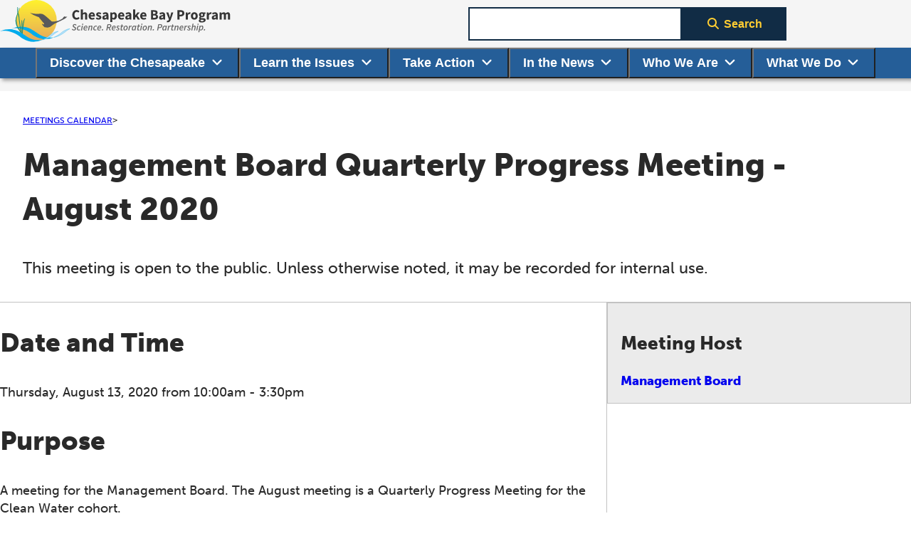

--- FILE ---
content_type: text/html; charset=UTF-8
request_url: https://www.chesapeakebay.net/what/event/management-board-quarterly-progress-meeting-august-2020
body_size: 7948
content:
<!DOCTYPE html>
<html lang="en-US" class="no-js fontawesome-i2svg-pending">
<head>
  <meta charset="UTF-8">
  <meta name="viewport" content="width=device-width, initial-scale=1">

  <title>Management Board Quarterly Progress Meeting - August 2020</title>

  <script type="module">
    document.documentElement.classList.remove('no-js');
    document.documentElement.classList.add('js');
  </script>
  <script type="text/javascript">
    window.csrfTokenName = "CRAFT_CSRF_TOKEN";
    window.csrfTokenValue = "So2PCesf3H36PKRa0gNIvaUf3YWIJxZ_Y6_7dm79DxWf3drws3K6QQf_uFu4WJQ3rnvXaeRMKdPWLLfyzWZEFzz7qgEBiH0m0puXnvQbwgY\u003D";
  </script>

        <script>document.write('<style>[x-cloak] { display: none !important; }</style>');</script>
  <link rel="icon" href="/favicon.ico"><!-- 32x32 -->
  <link rel="icon" href="/assets/images/favicon.svg" type="image/svg+xml">
  <link rel="apple-touch-icon" href="/assets/images/apple-touch-icon.png"><!-- 180x180 -->
  <link rel="manifest" href="/site.webmanifest">
  <meta name="theme-color" content="#2f7dbc">

  <!-- Third Party (Analytics, fonts, etc) -->
  <link rel="stylesheet" href="https://use.typekit.net/gbb0ama.css" />
  <script src="https://kit.fontawesome.com/75d863b280.js" crossorigin="anonymous"></script>
  <link href="https://customer.cludo.com/css/overlay/cludo-search-default.min.css" type="text/css" rel="stylesheet">
      <!-- Global site tag (gtag.js) - Google Analytics -->
    <script async src="https://www.googletagmanager.com/gtag/js?id=UA-27838582-1"></script>
    <script>
      window.dataLayer = window.dataLayer || [];
      function gtag(){dataLayer.push(arguments);}
      gtag('js', new Date());

      gtag('config', 'UA-27838582-1');
    </script>
    
                                                  <meta name="description" property="og:description" content="A meeting for the Management Board. The August meeting is a Quarterly Progress Meeting for the Clean Water cohort.
Webinar information available on the agenda.Note: When this meeting took place, it was part of the Biennial Strategy Review System&amp;#039;s Clean Water cohort. Cohorts are predefined sets of teams that represent a particular group of Chesapeake Bay Watershed Agreement outcomes. In 2023, the Strategy Review System&amp;#039;s cohorts changed. As a result, the outcomes that were discussed at this meeting are no longer grouped together. To learn more, visit ChesapeakeDecisions: a tool that promotes transparency and guides teams through the Strategy Review System process.">
  <meta property="og:title" content="Management Board Quarterly Progress Meeting - August 2020">
  <meta property="og:image" content="https://www.chesapeakebay.net/files/logo/chesapeake-bay-program/_670xAUTO_crop_center-center_none/cbplogocolor.png">
  <meta property="og:image:alt" content="Chesapeake Bay Program logo, Science. Restoration. Partnership.">
  <meta property="og:url" content="https://www.chesapeakebay.net/what/event/management-board-quarterly-progress-meeting-august-2020">
  <meta property="og:site_name" content="Chesapeake Bay Program">
  <meta property="og:edit_date" content="December 27, 2024">
  <meta name="twitter:title" content="Management Board Quarterly Progress Meeting - August 2020">
  <meta name="twitter:description" content="A meeting for the Management Board. The August meeting is a Quarterly Progress Meeting for the Clean Water cohort.
Webinar information available on the agenda.Note: When this meeting took place, it was part of the Biennial Strategy Review System&amp;#039;s Clean Water cohort. Cohorts are predefined sets of teams that represent a particular group of Chesapeake Bay Watershed Agreement outcomes. In 2023, the Strategy Review System&amp;#039;s cohorts changed. As a result, the outcomes that were discussed at this meeting are no longer grouped together. To learn more, visit ChesapeakeDecisions: a tool that promotes transparency and guides teams through the Strategy Review System process.">
  <meta name="twitter:image" content="https://www.chesapeakebay.net/files/logo/chesapeake-bay-program/_670xAUTO_crop_center-center_none/cbplogocolor.png">
  <meta name="twitter:image:alt" content="Chesapeake Bay Program logo, Science. Restoration. Partnership.">
  <meta name="twitter:site" content="@chesbayprogram">
  <meta name="twitter:card" content="summary">
    <meta name="cludo:published" content="2021-09-22T15:34:21-04:00">
  <meta name="cludo:last_modified" content="2024-12-27T16:42:16-05:00">
  <meta name="cludo:image" content="">
  <meta name="cludo:image:alt" content="">
    <link rel="canonical" href="https://www.chesapeakebay.net/what/event/management-board-quarterly-progress-meeting-august-2020" />
<link href="/assets/dev/print.NiLwIeu8.css?v=1768600176" rel="stylesheet" media="print">
<link href="https://www.chesapeakebay.net/cpresources/f748fabc/site.BkVvmX0l.css?v=1768600250" rel="stylesheet">
<style depends='["modules\\assets\\ModuleAsset"]'>:root{--panelPadding:1em}.panel{padding:var(--panelPadding);border:1px solid var(--neutral--dark);background-color:var(--panelBackgroundColor,var(--neutral--light))}.panel--success{--panelBackgroundColor:var(--success)}.panel--error{--panelBackgroundColor:var(--alertBg)}.panelNav{padding:var(--panelPadding);border:1px solid var(--neutral--dark);background-color:var(--panelBackgroundColor,var(--neutral--light))}.panelNav__heading{font-size:var(--step-2)}.panelNav__items{flex-direction:column;margin-block:0 -.5em;display:flex}.panelNav__items--inline{display:block}.panelNav__item{font-weight:var(--bold-weight);--color:var(--blue);background-image:none;padding-block:.5em;text-decoration:none;transition:color .2s ease-out}.panelNav__item:hover,.panelNav__item:focus{--color:var(--blue--dark);text-decoration:none}.panelNav__item+.panelNav__item{border-block-start:1px solid var(--neutral--dark)}.panelNav__item--active,.panelNav__item--active:hover,.panelNav__item--active:active{--color:var(--type)}.panelNav__items--inline{margin-block-start:.5em}.panelNav__items--inline .panelNav__item{padding-block:0}.panelNav__items--inline .panelNav__item+.panelNav__item{border-block-start:0}.panelNav__items--inline .panelNav__item:nth-last-child(n+2):after{content:"|";pointer-events:none;cursor:default;color:var(--type);margin-inline-start:.3em;text-decoration:none}.panelNav__items--inline .panelNav__item--active{vertical-align:bottom;align-items:center;display:inline-flex}
/*# sourceMappingURL=panel-nav.css.map */
</style></head>
<body class="ltr">
  <div class="siteContainer">
          <header class="siteHeader" id="js-siteHeader">
        <a href="#main" class="skipToContent button button--primary">Skip to content</a>
        <div class="siteHeader__container">
          <a href="https://www.chesapeakebay.net/" class="siteHeader__brand">
            <img src="https://www.chesapeakebay.net/assets/images/cbp-logo--horizontal-dark-text.svg" alt="Chesapeake Bay Program logo, Science. Restoration. Partnership" width="325" height="60" />
          </a>
          <label for="navToggler" class="u-srOnly siteHeader__navControl">Expand navigation menu.</label>
          <input class="siteHeader__navToggler siteHeader__navControl"
                 type="checkbox"
                 name="navToggler"
                 id="navToggler"
                 aria-controls="js-mainNav">
          <div class="siteHeader__navToggle hamburger siteHeader__navControl"><span class="hamburger__line hamburger__line--1"></span><span class="hamburger__line hamburger__line--2"></span><span class="hamburger__line hamburger__line--3"></span></div>

          <form action="/search/results"
                method="get"
                name="search"
                class="siteHeader__search searchForm adjInputButton"
                id="js-cludoSearchForm"
          >
            <label for="headerSearchQuery" class="u-srOnly">Search term</label>
            <input type="search"
                   id="headerSearchQuery"
                   class="searchForm__input adjInputButton__input input input--text"
                   name="query"
                   size="10"
                   required />
            <button type="submit" class="button button--primary searchForm__submit adjInputButton__button">
              <i class="prependedIcon fas fa-search fa-fw"></i>Search
            </button>
          </form>

                    <nav aria-label="Main navigation" id="js-mainNav" class="siteHeader__nav mainNav">
            <ul class="mainNav__items">
      <li class="mainNav__item"
        x-data="mainNavItem"
        x-on:keydown.escape.prevent.stop="close($refs.button)"
        x-on:focusin.window="! $refs.panel.contains($event.target) && close()"
        x-id="['dropdown-button']">
      <button
          class="mainNav__btn"
          :class="open && 'mainNav__btn--open'"
          type="button"
          x-ref="button"
          x-on:click="toggle()"
          :aria-expanded="open"
          :aria-controls="$id('dropdown-button')"
      >
        Discover the Chesapeake<span class="appendedIcon">&zwj;<i class="fa-solid fa-angle-down fa-fw mainNav__btnToggleIcon"></i></span>
      </button>
                  
                  <div
          x-ref="panel"
          x-show="open"
          x-cloak
          x-collapse
          x-on:click.outside="close($refs.button)"
          :id="$id('dropdown-button')"
          class="mainNav__panel
                 navPanel
                                  "
      >
        <ul class="navPanel__uncatLinks uncatLinks ">
                      <li class="uncatLinks__item">
              <a href="https://www.chesapeakebay.net/discover/watershed" class="uncatLinks__link">The Watershed</a>
            </li>
                      <li class="uncatLinks__item">
              <a href="https://www.chesapeakebay.net/discover/field-guide" class="uncatLinks__link">Field Guide</a>
            </li>
                      <li class="uncatLinks__item">
              <a href="https://www.chesapeakebay.net/discover/bay-facts" class="uncatLinks__link">Bay Facts</a>
            </li>
                      <li class="uncatLinks__item">
              <a href="https://www.chesapeakebay.net/discover/bay-101-videos" class="uncatLinks__link">Bay 101 Videos</a>
            </li>
                      <li class="uncatLinks__item">
              <a href="https://www.chesapeakebay.net/discover/faq" class="uncatLinks__link">FAQ</a>
            </li>
                      <li class="uncatLinks__item">
              <a href="https://www.chesapeakebay.net/discover/glossary" class="uncatLinks__link">Glossary</a>
            </li>
                  </ul>
                  <div class="navPanel__catLinksContainer">
                                  <div class="navPanel__catLinks catLinks">
              <h2 class="catLinks__heading">Ecosystem</h2>
              <ul class="catLinks__items ">
                                  <li class="catLinks__item">
                    <a href="https://www.chesapeakebay.net/discover/ecosystem/chemical-makeup" class="catLinks__link">Chemical Makeup</a>
                  </li>
                                  <li class="catLinks__item">
                    <a href="https://www.chesapeakebay.net/discover/ecosystem/dissolved-oxygen" class="catLinks__link">Dissolved Oxygen</a>
                  </li>
                                  <li class="catLinks__item">
                    <a href="https://www.chesapeakebay.net/discover/ecosystem/food-web" class="catLinks__link">Food Web</a>
                  </li>
                                  <li class="catLinks__item">
                    <a href="https://www.chesapeakebay.net/discover/ecosystem/physical-characteristics" class="catLinks__link">Physical Characteristics</a>
                  </li>
                                  <li class="catLinks__item">
                    <a href="https://www.chesapeakebay.net/discover/ecosystem/the-estuary" class="catLinks__link">Estuaries</a>
                  </li>
                                  <li class="catLinks__item">
                    <a href="https://www.chesapeakebay.net/discover/ecosystem/water-clarity" class="catLinks__link">Water Clarity</a>
                  </li>
                              </ul>
            </div>
                    </div>              </div>    </li>
      <li class="mainNav__item"
        x-data="mainNavItem"
        x-on:keydown.escape.prevent.stop="close($refs.button)"
        x-on:focusin.window="! $refs.panel.contains($event.target) && close()"
        x-id="['dropdown-button']">
      <button
          class="mainNav__btn"
          :class="open && 'mainNav__btn--open'"
          type="button"
          x-ref="button"
          x-on:click="toggle()"
          :aria-expanded="open"
          :aria-controls="$id('dropdown-button')"
      >
        Learn the Issues<span class="appendedIcon">&zwj;<i class="fa-solid fa-angle-down fa-fw mainNav__btnToggleIcon"></i></span>
      </button>
                  
                  <div
          x-ref="panel"
          x-show="open"
          x-cloak
          x-collapse
          x-on:click.outside="close($refs.button)"
          :id="$id('dropdown-button')"
          class="mainNav__panel
                 navPanel
                                  "
      >
        <ul class="navPanel__uncatLinks uncatLinks ">
                      <li class="uncatLinks__item">
              <a href="https://www.chesapeakebay.net/issues" class="uncatLinks__link">All Issues</a>
            </li>
                  </ul>
                  <div class="navPanel__catLinksContainer">
                                  <div class="navPanel__catLinks catLinks">
              <h2 class="catLinks__heading">Threats to the Bay</h2>
              <ul class="catLinks__items catLinks__items--multiCol">
                                  <li class="catLinks__item">
                    <a href="https://www.chesapeakebay.net/issues/threats-to-the-bay/agricultural-runoff" class="catLinks__link">Agricultural Runoff</a>
                  </li>
                                  <li class="catLinks__item">
                    <a href="https://www.chesapeakebay.net/issues/threats-to-the-bay/air-pollution" class="catLinks__link">Air Pollution</a>
                  </li>
                                  <li class="catLinks__item">
                    <a href="https://www.chesapeakebay.net/issues/threats-to-the-bay/chemical-contaminants" class="catLinks__link">Chemical Contaminants</a>
                  </li>
                                  <li class="catLinks__item">
                    <a href="https://www.chesapeakebay.net/issues/threats-to-the-bay/climate-change" class="catLinks__link">Climate Change</a>
                  </li>
                                  <li class="catLinks__item">
                    <a href="https://www.chesapeakebay.net/issues/threats-to-the-bay/conowingo-dam" class="catLinks__link">Conowingo Dam</a>
                  </li>
                                  <li class="catLinks__item">
                    <a href="https://www.chesapeakebay.net/issues/threats-to-the-bay/invasive-species" class="catLinks__link">Invasive Species</a>
                  </li>
                                  <li class="catLinks__item">
                    <a href="https://www.chesapeakebay.net/issues/threats-to-the-bay/nutrient-runoff" class="catLinks__link">Nutrient Runoff</a>
                  </li>
                                  <li class="catLinks__item">
                    <a href="https://www.chesapeakebay.net/issues/threats-to-the-bay/population-growth-development" class="catLinks__link">Population Growth</a>
                  </li>
                                  <li class="catLinks__item">
                    <a href="https://www.chesapeakebay.net/issues/threats-to-the-bay/sediment-runoff" class="catLinks__link">Sediment Runoff</a>
                  </li>
                                  <li class="catLinks__item">
                    <a href="https://www.chesapeakebay.net/issues/threats-to-the-bay/stormwater-runoff" class="catLinks__link">Stormwater Runoff</a>
                  </li>
                                  <li class="catLinks__item">
                    <a href="https://www.chesapeakebay.net/issues/threats-to-the-bay/wastewater" class="catLinks__link">Wastewater</a>
                  </li>
                              </ul>
            </div>
                                  <div class="navPanel__catLinks catLinks">
              <h2 class="catLinks__heading">What&#039;s at Risk?</h2>
              <ul class="catLinks__items catLinks__items--multiCol">
                                  <li class="catLinks__item">
                    <a href="https://www.chesapeakebay.net/issues/whats-at-risk/blue-crabs" class="catLinks__link">Blue Crabs</a>
                  </li>
                                  <li class="catLinks__item">
                    <a href="https://www.chesapeakebay.net/issues/whats-at-risk/forest-health" class="catLinks__link">Forest Health</a>
                  </li>
                                  <li class="catLinks__item">
                    <a href="https://www.chesapeakebay.net/issues/whats-at-risk/groundwater" class="catLinks__link">Groundwater</a>
                  </li>
                                  <li class="catLinks__item">
                    <a href="https://www.chesapeakebay.net/issues/whats-at-risk/oysters" class="catLinks__link">Oysters</a>
                  </li>
                                  <li class="catLinks__item">
                    <a href="https://www.chesapeakebay.net/issues/whats-at-risk/rivers-and-streams" class="catLinks__link">Rivers and Streams</a>
                  </li>
                                  <li class="catLinks__item">
                    <a href="https://www.chesapeakebay.net/issues/whats-at-risk/stream-buffers" class="catLinks__link">Stream Buffers</a>
                  </li>
                                  <li class="catLinks__item">
                    <a href="https://www.chesapeakebay.net/issues/whats-at-risk/underwater-grasses" class="catLinks__link">Underwater Grasses</a>
                  </li>
                                  <li class="catLinks__item">
                    <a href="https://www.chesapeakebay.net/issues/whats-at-risk/wetlands" class="catLinks__link">Wetlands</a>
                  </li>
                              </ul>
            </div>
                    </div>              </div>    </li>
      <li class="mainNav__item"
        x-data="mainNavItem"
        x-on:keydown.escape.prevent.stop="close($refs.button)"
        x-on:focusin.window="! $refs.panel.contains($event.target) && close()"
        x-id="['dropdown-button']">
      <button
          class="mainNav__btn"
          :class="open && 'mainNav__btn--open'"
          type="button"
          x-ref="button"
          x-on:click="toggle()"
          :aria-expanded="open"
          :aria-controls="$id('dropdown-button')"
      >
        Take Action<span class="appendedIcon">&zwj;<i class="fa-solid fa-angle-down fa-fw mainNav__btnToggleIcon"></i></span>
      </button>
                  
                  <div
          x-ref="panel"
          x-show="open"
          x-cloak
          x-collapse
          x-on:click.outside="close($refs.button)"
          :id="$id('dropdown-button')"
          class="mainNav__panel
                 navPanel
                 mainNav__panel--onlyUncatLinks                 "
      >
        <ul class="navPanel__uncatLinks uncatLinks ">
                      <li class="uncatLinks__item">
              <a href="https://www.chesapeakebay.net/action/protect-the-bay" class="uncatLinks__link">Help Protect the Bay</a>
            </li>
                      <li class="uncatLinks__item">
              <a href="https://www.chesapeakebay.net/action/join" class="uncatLinks__link">Find a Bay Organization</a>
            </li>
                      <li class="uncatLinks__item">
              <a href="https://www.chesapeakebay.net/action/chesapeake-bay-awareness-week" class="uncatLinks__link">Celebrate Chesapeake Bay Awareness Week</a>
            </li>
                  </ul>
              </div>    </li>
      <li class="mainNav__item"
        x-data="mainNavItem"
        x-on:keydown.escape.prevent.stop="close($refs.button)"
        x-on:focusin.window="! $refs.panel.contains($event.target) && close()"
        x-id="['dropdown-button']">
      <button
          class="mainNav__btn"
          :class="open && 'mainNav__btn--open'"
          type="button"
          x-ref="button"
          x-on:click="toggle()"
          :aria-expanded="open"
          :aria-controls="$id('dropdown-button')"
      >
        In the News<span class="appendedIcon">&zwj;<i class="fa-solid fa-angle-down fa-fw mainNav__btnToggleIcon"></i></span>
      </button>
                  
                                <div
          x-ref="panel"
          x-show="open"
          x-cloak
          x-collapse
          x-on:click.outside="close($refs.button)"
          :id="$id('dropdown-button')"
          class="mainNav__panel
                 navPanel
                                  "
      >
        <ul class="navPanel__uncatLinks uncatLinks ">
                      <li class="uncatLinks__item">
              <a href="https://www.chesapeakebay.net/news/presscenter" class="uncatLinks__link">Press Center</a>
            </li>
                      <li class="uncatLinks__item">
              <a href="https://www.chesapeakebay.net/news/blog" class="uncatLinks__link">Recent Stories</a>
            </li>
                      <li class="uncatLinks__item">
              <a href="https://www.chesapeakebay.net/news/videos" class="uncatLinks__link">Videos</a>
            </li>
                  </ul>
                  <div class="navPanel__catLinksContainer">
                                  <div class="navPanel__catLinks catLinks">
              <h2 class="catLinks__heading">Browse Our Stories</h2>
              <ul class="catLinks__items ">
                                  <li class="catLinks__item">
                    <a href="https://www.chesapeakebay.net/news/blog/category/chesapeake-stewardship" class="catLinks__link">Chesapeake Stewardship</a>
                  </li>
                                  <li class="catLinks__item">
                    <a href="https://www.chesapeakebay.net/news/blog/category/partnership-news" class="catLinks__link">Partnership News</a>
                  </li>
                                  <li class="catLinks__item">
                    <a href="https://www.chesapeakebay.net/news/blog/category/restoration-spotlight" class="catLinks__link">Restoration Spotlight</a>
                  </li>
                                  <li class="catLinks__item">
                    <a href="https://www.chesapeakebay.net/news/blog/category/travel-recreation-and-culture" class="catLinks__link">Travel, Recreation and Culture</a>
                  </li>
                                  <li class="catLinks__item">
                    <a href="https://www.chesapeakebay.net/news/blog/category/watershed-science" class="catLinks__link">Watershed Science</a>
                  </li>
                                  <li class="catLinks__item">
                    <a href="https://www.chesapeakebay.net/news/blog/category/wildlife" class="catLinks__link">Wildlife</a>
                  </li>
                              </ul>
            </div>
                    </div>              </div>    </li>
      <li class="mainNav__item"
        x-data="mainNavItem"
        x-on:keydown.escape.prevent.stop="close($refs.button)"
        x-on:focusin.window="! $refs.panel.contains($event.target) && close()"
        x-id="['dropdown-button']">
      <button
          class="mainNav__btn"
          :class="open && 'mainNav__btn--open'"
          type="button"
          x-ref="button"
          x-on:click="toggle()"
          :aria-expanded="open"
          :aria-controls="$id('dropdown-button')"
      >
        Who We Are<span class="appendedIcon">&zwj;<i class="fa-solid fa-angle-down fa-fw mainNav__btnToggleIcon"></i></span>
      </button>
                  
                  <div
          x-ref="panel"
          x-show="open"
          x-cloak
          x-collapse
          x-on:click.outside="close($refs.button)"
          :id="$id('dropdown-button')"
          class="mainNav__panel
                 navPanel
                                  "
      >
        <ul class="navPanel__uncatLinks uncatLinks ">
                      <li class="uncatLinks__item">
              <a href="https://www.chesapeakebay.net/who/staff" class="uncatLinks__link">Office Staff</a>
            </li>
                      <li class="uncatLinks__item">
              <a href="https://www.chesapeakebay.net/who/partners" class="uncatLinks__link">Our Partners</a>
            </li>
                      <li class="uncatLinks__item">
              <a href="https://www.chesapeakebay.net/who/people" class="uncatLinks__link">Partnership Directory</a>
            </li>
                      <li class="uncatLinks__item">
              <a href="https://www.chesapeakebay.net/who/how-we-are-organized" class="uncatLinks__link">How We’re Organized</a>
            </li>
                      <li class="uncatLinks__item">
              <a href="https://www.chesapeakebay.net/who/organizational-chart" class="uncatLinks__link">Organizational Chart</a>
            </li>
                      <li class="uncatLinks__item">
              <a href="https://www.chesapeakebay.net/who/bay-program-history" class="uncatLinks__link">Our History</a>
            </li>
                      <li class="uncatLinks__item">
              <a href="https://www.chesapeakebay.net/who/funding-and-financing" class="uncatLinks__link">Our Funding</a>
            </li>
                      <li class="uncatLinks__item">
              <a href="https://www.chesapeakebay.net/who/contact" class="uncatLinks__link">Contact Us</a>
            </li>
                  </ul>
                  <div class="navPanel__catLinksContainer">
                                  <div class="navPanel__catLinks catLinks">
              <h2 class="catLinks__heading">Work With Us</h2>
              <ul class="catLinks__items ">
                                  <li class="catLinks__item">
                    <a href="https://www.chesapeakebay.net/who/work-with-us/internships" class="catLinks__link">Internships</a>
                  </li>
                                  <li class="catLinks__item">
                    <a href="https://www.chesapeakebay.net/who/work-with-us/career-development" class="catLinks__link">Career Development</a>
                  </li>
                                  <li class="catLinks__item">
                    <a href="https://www.chesapeakebay.net/who/work-with-us/career-opportunities" class="catLinks__link">Career Opportunities</a>
                  </li>
                              </ul>
            </div>
                    </div>              </div>    </li>
      <li class="mainNav__item"
        x-data="mainNavItem"
        x-on:keydown.escape.prevent.stop="close($refs.button)"
        x-on:focusin.window="! $refs.panel.contains($event.target) && close()"
        x-id="['dropdown-button']">
      <button
          class="mainNav__btn"
          :class="open && 'mainNav__btn--open'"
          type="button"
          x-ref="button"
          x-on:click="toggle()"
          :aria-expanded="open"
          :aria-controls="$id('dropdown-button')"
      >
        What We Do<span class="appendedIcon">&zwj;<i class="fa-solid fa-angle-down fa-fw mainNav__btnToggleIcon"></i></span>
      </button>
                  
                  <div
          x-ref="panel"
          x-show="open"
          x-cloak
          x-collapse
          x-on:click.outside="close($refs.button)"
          :id="$id('dropdown-button')"
          class="mainNav__panel
                 navPanel
                                  "
      >
        <ul class="navPanel__uncatLinks uncatLinks ">
                      <li class="uncatLinks__item">
              <a href="https://www.chesapeakebay.net/what/calendar" class="uncatLinks__link">Meetings Calendar</a>
            </li>
                      <li class="uncatLinks__item">
              <a href="https://www.chesapeakebay.net/what/accomplishments" class="uncatLinks__link">Our Accomplishments</a>
            </li>
                      <li class="uncatLinks__item">
              <a href="https://www.chesapeakebay.net/what/grants" class="uncatLinks__link">Grants &amp; RFPs</a>
            </li>
                      <li class="uncatLinks__item">
              <a href="https://www.chesapeakebay.net/what/publications" class="uncatLinks__link">Publications</a>
            </li>
                      <li class="uncatLinks__item">
              <a href="https://www.chesapeakebay.net/what/data" class="uncatLinks__link">Monitoring and Modeling Data</a>
            </li>
                  </ul>
                  <div class="navPanel__catLinksContainer">
                                  <div class="navPanel__catLinks catLinks">
              <h2 class="catLinks__heading">What Guides Us</h2>
              <ul class="catLinks__items ">
                                  <li class="catLinks__item">
                    <a href="https://www.chesapeakebay.net/what/what-guides-us/watershed-agreement" class="catLinks__link">Chesapeake Bay Watershed Agreement</a>
                  </li>
                              </ul>
            </div>
                                  <div class="navPanel__catLinks catLinks">
              <h2 class="catLinks__heading">Programs &amp; Projects</h2>
              <ul class="catLinks__items ">
                                  <li class="catLinks__item">
                    <a href="https://www.chesapeakebay.net/what/programs/total-maximum-daily-load" class="catLinks__link">Bay TMDL</a>
                  </li>
                                  <li class="catLinks__item">
                    <a href="https://www.chesapeakebay.net/what/programs/monitoring" class="catLinks__link">Monitoring</a>
                  </li>
                                  <li class="catLinks__item">
                    <a href="https://www.chesapeakebay.net/what/programs/modeling" class="catLinks__link">Modeling</a>
                  </li>
                                  <li class="catLinks__item">
                    <a href="https://www.chesapeakebay.net/what/programs/bmp-verification" class="catLinks__link">BMP Verification</a>
                  </li>
                                  <li class="catLinks__item">
                    <a href="https://www.chesapeakebay.net/what/programs/quality-assurance" class="catLinks__link">Quality Assurance</a>
                  </li>
                                  <li class="catLinks__item">
                    <a href="https://www.chesapeakebay.net/what/programs/data-governance" class="catLinks__link">Data Governance</a>
                  </li>
                              </ul>
            </div>
                    </div>              </div>    </li>
  </ul>
          </nav>
        </div>
      </header>
    
    <main id="main" class="l-master prose">
        <article>
    <header class="l-master__header pageHeader">
      <div class="contentContainer">
                    
      <nav class="breadcrumbs" aria-label="breadcrumbs">
      <ol class="breadcrumbs__list">
        <li class="breadcrumbs__item"><a href="https://www.chesapeakebay.net/what/calendar" class="breadcrumbs__link">Meetings Calendar</a></li>
      </ol>
    </nav>
          <h1 class="pageHeader__title">Management Board Quarterly Progress Meeting - August 2020</h1>                <div class="blurb pageHeader__blurb">This meeting is open to the public. Unless otherwise noted, it may be recorded for internal use.</div>      </div>
    </header>
    <section class="l-master__main l-twoColumn"
             id=""
        
    >
                                            <div class="l-twoColumn__main" id="two-column-main">  <section>
    <h2>Date and Time</h2>
    <p>  Thursday, August 13, 2020

      from 10:00am -
          3:30pm
      </p>

          <h2>Purpose</h2>
      <p>A meeting for the Management Board. The August meeting is a Quarterly Progress Meeting for the Clean Water cohort.</p>
<p>Webinar information available on the agenda.</p><p><strong>Note:</strong> When this meeting took place, it was part of the Biennial Strategy Review System's Clean Water cohort. Cohorts are predefined sets of teams that represent a particular group of <em>Chesapeake Bay Watershed Agreement</em> outcomes. In 2023, the Strategy Review System's cohorts changed. As a result, the outcomes that were discussed at this meeting are no longer grouped together. To learn more, visit <a href="https://www.chesapeakebay.net/what/what-guides-us/decisions">ChesapeakeDecisions</a>: a tool that promotes transparency and guides teams through the Strategy Review System process.</p>
    
              <h2>Location</h2>
                    <span class="h5">Conference Call</span>
            
          
    
                                                                                                                                                                                                                                                                                                                                                                                                                                                                                                                                                                                                                                                                                                                                                                                                                                                                                                                                                                                                                                                                                                                                                                                                                                                                                                                                                                                                                                                                                                                                                                                                                                                                                                                                                                                                                                                                                                                                                                                                                                                                                                                                                                                                                                          
    <h2>Related Files</h2>
    <p>Meeting materials will be posted as they become available.</p>
                            <h3 class="h5">Agenda</h3>
<ul>
      <li><a href="https://www.chesapeakebay.net/files/documents/agenda_08-13-20_draft_v3.pdf" class="" >Updated MB Agenda (08.13.20)&nbsp;<span class="fileMeta">[PDF, 222.8 KB]</span>
</a></li>
  </ul>
                                              <h3 class="h5">Supporting Documents</h3>
<ul>
      <li><a href="https://www.chesapeakebay.net/files/documents/clean_water_quarterly_meeting_outcome_summary_v2.pdf" class="" >Clean Water cohort meeting outcome summary&nbsp;<span class="fileMeta">[PDF, 424.4 KB]</span>
</a></li>
      <li><a href="https://www.chesapeakebay.net/files/documents/ii.a._forestbuffer_srs_logic_and_action_plan_preqpr.pdf" class="" >II.a. Forest Buffers Logic and Action Plan&nbsp;<span class="fileMeta">[PDF, 208.9 KB]</span>
</a></li>
      <li><a href="https://www.chesapeakebay.net/files/documents/ii.b._forestbuffer_narrative_analysis_draft_7-28_clean.pdf" class="" >II.b. Forest Buffers Narrative Analysis&nbsp;<span class="fileMeta">[PDF, 287.3 KB]</span>
</a></li>
      <li><a href="https://www.chesapeakebay.net/files/documents/ii.c._forestbuffers_srs_quarterly_presentation_mb_7-29.pdf" class="" >II.c. Forest Buffers Presentation&nbsp;<span class="fileMeta">[PDF, 2.5 MB]</span>
</a></li>
      <li><a href="https://www.chesapeakebay.net/files/documents/ii.d._placemat_rfb_in_the_chesapeake_8-4.pdf" class="" >II.d. Forest Buffers Placemat Document&nbsp;<span class="fileMeta">[PDF, 585.4 KB]</span>
</a></li>
      <li><a href="https://www.chesapeakebay.net/files/documents/iii.a._2025_wip_outcome_logic_action_plan_v7.14.2020.pdf" class="" >III.a. 2025 WIPs Logic and Action Plan&nbsp;<span class="fileMeta">[PDF, 390.6 KB]</span>
</a></li>
      <li><a href="https://www.chesapeakebay.net/files/documents/iii.b._2025_wip_outcome_narrative_analysis_7.14.2020.pdf" class="" >III.b. 2025 WIPs Narrative Analysis&nbsp;<span class="fileMeta">[PDF, 208.2 KB]</span>
</a></li>
      <li><a href="https://www.chesapeakebay.net/files/documents/iii.c._2025_wip_outcome_presentation_2019-2021_v7.30.2020.pdf" class="" >III.c. 2025 WIPs Presentation&nbsp;<span class="fileMeta">[PDF, 830.8 KB]</span>
</a></li>
      <li><a href="https://www.chesapeakebay.net/files/documents/iv.a._wqsam_final_2018_2019_logic_and_action_plan_pre_quarterly_progress_meeting.pdf" class="" >IV.a. WQ Standards Logic and Action Plan&nbsp;<span class="fileMeta">[PDF, 526.8 KB]</span>
</a></li>
      <li><a href="https://www.chesapeakebay.net/files/documents/iv.b._wqsam_final_narrative_analysis_7_30_2020.pdf" class="" >IV.b. WQ Standards Narrative Analysis&nbsp;<span class="fileMeta">[PDF, 519.8 KB]</span>
</a></li>
      <li><a href="https://www.chesapeakebay.net/files/documents/iv.c._wqsam_2020updated_srs_quarterly_presentation_2019-2021new_final.pdf" class="" >IV.c. WQ Standards Presentation (updated)&nbsp;<span class="fileMeta">[PDF, 1.4 MB]</span>
</a></li>
      <li><a href="https://www.chesapeakebay.net/files/documents/v.a._tcw_policy_logicaction_updates_2020.xlsx" class="" >V.a. Toxic Contaminants Policy and Prevention Logic and Action Plan&nbsp;<span class="fileMeta">[XLSX, 83.2 KB]</span>
</a></li>
      <li><a href="https://www.chesapeakebay.net/files/documents/v.a._tcw_policy_logicaction_updates_2020_2.pdf" class="" >V.a. Toxic Contaminants Policy and Prevention Logic and Action Plan (pdf)&nbsp;<span class="fileMeta">[PDF, 321.0 KB]</span>
</a></li>
      <li><a href="https://www.chesapeakebay.net/files/documents/v.b._tcw_policy_narrative_2020.pdf" class="" >V.b. Toxic Contaminants Policy and Prevention Narrative Analysis&nbsp;<span class="fileMeta">[PDF, 142.6 KB]</span>
</a></li>
      <li><a href="https://www.chesapeakebay.net/files/documents/vi.a._tcw_research_logicactionplan_2019update.pdf" class="" >VI.a. Toxic Contaminants Research Logic and Action Plan&nbsp;<span class="fileMeta">[PDF, 225.5 KB]</span>
</a></li>
      <li><a href="https://www.chesapeakebay.net/files/documents/vi._b._tcw_research_narrative_analysis_july_30_final.pdf" class="" >VI.b. Toxic Contaminants Research Narrative Analysis&nbsp;<span class="fileMeta">[PDF, 854.3 KB]</span>
</a></li>
      <li><a href="https://www.chesapeakebay.net/files/documents/vi.c._tcw_research_presentation_july_30_final.pdf" class="" >VI.c. Toxic Contaminants Research Presentation&nbsp;<span class="fileMeta">[PDF, 1.3 MB]</span>
</a></li>
      <li><a href="https://www.chesapeakebay.net/files/documents/viii.a._revised_final_land_protection_logic__action_plan_07072020_highlighted.pdf" class="" >VIII.a. For acceptance: revised protect lands logic and action plan (changes inblue)&nbsp;<span class="fileMeta">[PDF, 335.4 KB]</span>
</a></li>
      <li><a href="https://www.chesapeakebay.net/files/documents/viii.b._actions_decisions_07.09.20_v3_clean.pdf" class="" >VIII.b. MB Actions and Decisions (07.09.20)&nbsp;<span class="fileMeta">[PDF, 194.4 KB]</span>
</a></li>
      <li><a href="https://www.chesapeakebay.net/files/documents/mb_august_program_update_08-13-20.pdf" class="" >VIII.c. Final MB Program Updates (08.13.20)&nbsp;<span class="fileMeta">[PDF, 415.9 KB]</span>
</a></li>
  </ul>
                                                                  <a href="https://www.chesapeakebay.net/files/compress/management-board-quarterly-progress-meeting-august-2020%20-%20Meeting%20Files.zip" class="button button--primary button--small" style="--mt:6">
          <i class="fa-solid fa-arrow-down-to-line prependedIcon"></i>Download all files (.zip)
        </a>
          
                          </section>
</div>
                                          <div class="l-twoColumn__asides" id="two-column-asides">  
        <aside class="panelNav">
      <h2 class="panelNav__heading">Meeting Host</h2>
      <div class="panelNav__items">
                  <a class="panelNav__item panelNav__link" href="https://www.chesapeakebay.net/who/group/management-board">Management Board</a>
              </div>
    </aside>
  
  </div>
                </section>
  </article>
    </main>

    <footer class="footer">
    <div class="footer__callout">
      <div class="contentContainer">
        <h2 class="footer__calloutHeader">Connect with us. Stay informed on our work.</h2>
        <div class="footer__calloutContent">
          <div class="icon__rowContainer">
            <p class="icon__rowText">Follow us on these social networks.</p>
            <ul class="icon__row">
                              <li><a class="icon__link" href="https://www.facebook.com/pages/Chesapeake-Bay-Program/127123273990214" target="_blank"><i class="icon__icon fa-brands fa-3x fa-square-facebook" title="Visit us on Facebook"></i></a></li>
                              <li><a class="icon__link" href="https://www.flickr.com/photos/29388462@N06/sets/" target="_blank"><i class="icon__icon fa-brands fa-3x fa-flickr" title="View our photos on Flickr"></i></a></li>
                              <li><a class="icon__link" href="https://instagram.com/chesbayprogram/" target="_blank"><i class="icon__icon fa-brands fa-3x fa-square-instagram" title="Follow us on Instagram"></i></a></li>
                              <li><a class="icon__link" href="https://www.linkedin.com/company/chesapeake-bay-program1/" target="_blank"><i class="icon__icon fa-brands fa-3x fa-linkedin" title="Follow us on LinkedIn"></i></a></li>
                              <li><a class="icon__link" href="https://x.com/chesbayprogram" target="_blank"><i class="icon__icon fa-brands fa-3x fa-square-x-twitter" title="Follow us on X, formerly known as Twitter"></i></a></li>
                              <li><a class="icon__link" href="https://www.youtube.com/user/chesbayprogram" target="_blank"><i class="icon__icon fa-brands fa-3x fa-square-youtube" title="Visit us on YouTube"></i></a></li>
                          </ul>
          </div>
                      <div class="newsletter__container">
              <p class="newsletterText">Sign up for one of our newsletters.</p>
              <div class="u-blockCenter">
                <a href="https://chesapeakebay.us6.list-manage.com/subscribe?u=f8c6c5815e1e73e0561b6f0f6&amp;id=9cd16fbd01" target="_blank" class="button button--primary">
                  <i class="prependedIcon fas fa-pencil fa-fw"></i>Subscribe
                </a>
              </div>
            </div>
                  </div>
      </div>
    </div>
    <div class="contentContainer">
      <div class="footer__bottom">
        <img class="footer__image" width="200" height="182" alt="Chesapeake Bay Program logo, Science. Restoration. Partnership" src="https://www.chesapeakebay.net/assets/images/cbp-logo--vertical-dark-text.svg">
        <div class="footer__bottom__textContainer">
          <p>The Chesapeake Bay Program is a unique regional partnership that has led and directed the restoration of the Chesapeake Bay since 1983. The content on this website does not necessarily reflect the views or positions of the federal government.<br /> </p><p>Tel: <a href="tel:18009687229">(800) YOUR-BAY (968-7229)</a><br />Fax: (410) 267-5777</p>
        </div>
        <iframe title="Google map showing the Chesapeake Bay Program office located at 1750 Forest Drive, Annapolis, MD, 21032" class="footer__map responsiveMedia__image" src="//www.google.com/maps/embed/v1/place?q=1750%20Forest%20Drive%2C%20Annapolis%2C%20MD%2C%20United%20States&amp;key=AIzaSyB6gTdG-pNqEYGcQK9wEF_xkKIA53nxWU0" allowfullscreen=""></iframe>
      </div>
    </div>
    <div class="footer__copyrightContainer">
      <div class="footer__bottom__copyright">
        <p>© 2026 Chesapeake Bay Program All Rights Reserved</p>
      </div>
      <div class="footer__nav footerNav">
                <ul class="inlineList inlineList--wrap inlineList--pipe footerNav__items">
                      <li class="inlineList__item footerNav__item">
              <a href="https://www.chesapeakebay.net/who/contact" class="footerNav__link">Contact Us</a>
            </li>
                      <li class="inlineList__item footerNav__item">
              <a href="https://www.chesapeakebay.net/site/terms-of-use" class="footerNav__link">Terms of Use</a>
            </li>
                      <li class="inlineList__item footerNav__item">
              <a href="https://www.chesapeakebay.net/site/privacy-policy" class="footerNav__link">Privacy Policy</a>
            </li>
                  </ul>
              </div>
    </div>

  </footer>
  </div>
  <script type="module" src="https://www.chesapeakebay.net/cpresources/f748fabc/site.rdv0QD49.js?v=1768600250" async="true"></script>
  <script type="text/javascript" src="https://customer.cludo.com/scripts/bundles/search-script.min.js" defer></script>
  <script>
    var CludoSearch;
    function initCludo() {
      var cludoSettings = {
        customerId: 608,
        engineId: 13023,
        language: 'en',
        autocompleteMinimumQueryLength: 3,
        googleAnalyticsTrackingId: 'UA-27838582-1',
        searchInputs: ["js-cludoSearchForm"],
        type: 'standardOverlay',
        theme: {
          themeColor: '#255E98',
          themeBannerColor: {textColor: '#292929', backgroundColor: '#F5F5F5'},
          borderRadius: 0, borderRadiusInput: 0
        }
      };
      CludoSearch= new Cludo(cludoSettings);
      CludoSearch.init();
    }
    document.addEventListener("DOMContentLoaded", initCludo);
  </script>
  </body>
</html>

--- FILE ---
content_type: text/css
request_url: https://www.chesapeakebay.net/cpresources/f748fabc/site.BkVvmX0l.css?v=1768600250
body_size: 8488
content:
.adjInputButton{display:flex}.adjInputButton__input{flex:var(--input-flex, 1 0 auto);--inputPaddingBlock: .6em}.adjInputButton__button{justify-self:var(--button-anchor, flex-end);--button-padding: .78em 2em}.adjInputButton--wrap{flex-wrap:wrap}.adjInputButton--wrap .adjInputButton__input{--input-flex: 9999 1 var(--minWidth, 150px)}.adjInputButton--wrap .adjInputButton__button{flex:1 0 auto}.inlineList{display:flex;gap:var(--inlineListGap, .5em);align-items:center;padding-inline-start:0}.inlineList--wrap{flex-wrap:wrap}.inlineList__item{margin-block-start:0;list-style:none}@property --inlineListSep{syntax: "*"; inherits: true; initial-value: "|";}.inlineList--pipe .inlineList__item:has(~.inlineList__item):after{content:var(--inlineListSep);margin-inline-start:var(--inlineListGap, .5em)}.table__table,.table table{background:var(--neutral--light);border:2px solid var(--neutral--darker);border-collapse:collapse}.table__table th,.table table th{background:var(--neutral--darker);color:var(--white);border:1px solid var(--neutral--light)}.table__table td,.table table td{border:1px solid var(--neutral--darker)}.table__table td,.table table td,.table__table th,.table table th{padding:.7em}.table__caption,.table figcaption{display:table-caption;caption-side:top;line-height:1.1;font-weight:var(--bold-weight);font-size:var(--step-1)}.table{margin-block:2em;display:table;border-spacing:0 .5em}.table:first-child{margin-block:0 1em}.table:last-child{margin-block:2em 0em}*:where(:not(iframe,canvas,img,svg,video,audio,pre,details,summary,optgroup,option,.noReset *):not(svg *)){all:unset;display:revert}*,*:before,*:after{box-sizing:border-box}img,iframe,video,picture,embed,object{max-width:100%}iframe{border:none}ul,ol{padding-inline-start:2em}ul{list-style-type:disc}ol{list-style-type:decimal}table{border-collapse:collapse}textarea{white-space:revert}*:focus-visible{outline:var(--blue--dark) auto 1px}:root{--step--2: clamp(.69rem, calc(.66rem + .15vw) , .78rem);--step--1: clamp(.83rem, calc(.8rem + .18vw) , .94rem);--step-09: clamp(.875rem, calc(.831rem + .22vw) , 1rem);--step-0: 1.125rem;--step-1: clamp(1.2rem, calc(1.15rem + .26vw) , 1.38rem);--step-2: clamp(1.44rem, calc(1.38rem + .31vw) , 1.62rem);--step-3: clamp(1.73rem, calc(1.65rem + .38vw) , 1.94rem);--step-4: clamp(2.07rem, calc(1.98rem + .45vw) , 2.33rem);--step-5: clamp(2.49rem, calc(2.38rem + .54vw) , 2.8rem);--gutterX: clamp(1rem, -.5489130434782608rem + 4.130434782608695vw, 2rem);--gutterY: 2rem;--p: 0;--pt: 0;--pr: 0;--pb: 0;--pl: 0;--px: 0;--py: 0;--m: 0;--mt: 0;--mr: 0;--mb: 0;--ml: 0;--mx: 0;--my: 0;--font-family: museo-sans, Arial, sans-serif;--type: var(--neutral--ultraDark);--white: #fff;--neutral--ultraLight: #f5f5f5;--neutral--light: #ebebeb;--neutral: #cccccc;--neutral--dark: #c2c2c2;--neutral--darker: #474747;--neutral--ultraDark: #292929;--blue--ultraLight: #c9e8f5;--blue--bright: #1ac2ff;--blue: #255e98;--blue--dark: #183d63;--blue--ultraDark: #112c45;--accent--ultraLight: #ffe698;--accent: #ffcd32;--alertText: #c90808;--alertBg: #f57f7f;--success: #a5d673;--normal-weight: 500;--bold-weight: 900;--z: 1}html{font-size:16px;box-sizing:border-box}*,*:before,*:after{box-sizing:inherit}body{margin:0;font-family:var(--font-family);line-height:1.4;color:var(--type);background-color:var(--white);font-size:var(--step-0);font-weight:var(--normal-weight)}:where(.loboOwl)>*+*{margin-block-start:var(--blockSpacing, 1em)}.button{font-size:var(--button-size, 16px);font-weight:var(--bold-weight);padding:var(--button-padding, 1em 2em);background:var(--button-bg);border:var(--button-border, 2px solid var(--button-border-color));color:var(--button-color);text-decoration:none;display:inline-block;text-align:center;cursor:pointer;transition:color .2s ease-out,background-color .2s ease-out,border-color .2s ease-out}.button:disabled,.button[disabled],.button.button--disabled{cursor:not-allowed;--button-bg: var(--neutral--dark);--button-border-color: var(--neutral--ultraDark);--button-color: var(--type)}.button:disabled:hover,.button:disabled:focus,.button[disabled]:hover,.button[disabled]:focus,.button.button--disabled:hover,.button.button--disabled:focus{--button-bg: var(--neutral--dark);--button-border-color: var(--neutral--ultraDark);--button-color: var(--type)}.button:focus-visible{box-shadow:0 0 4px 2px var(--blue--dark)}.button--primary{--button-bg: var(--blue--ultraDark);--button-color: var(--accent);--button-border-color: var(--blue--ultraDark)}.button--primary:hover,.button--primary:focus,.button--primary:active{--button-bg: var(--accent);--button-color: var(--blue--ultraDark)}.button--primary.button--inverse{--button-bg: var(--accent);--button-color: var(--blue--ultraDark);--button-border-color: var(--accent)}.button--primary.button--inverse:hover,.button--primary.button--inverse:focus,.button--primary.button--inverse:active{--button-bg: var(--white);--button-border-color: var(--white)}.button--secondary{--button-bg: var(--white);--button-color: var(--blue--ultraDark);--button-border-color: var(--blue--ultraDark)}.button--secondary:hover,.button--secondary:focus,.button--secondary:active{--button-bg: var(--accent);--button-border-color: var(--blue--ultraDark)}.button--secondary.button--inverse{--button-bg: var(--white);--button-color: var(--blue--ultraDark);--button-border-color: var(--white)}.button--secondary.button--inverse:hover,.button--secondary.button--inverse:focus,.button--secondary.button--inverse:active{--button-bg: var(--accent);--button-color: var(--blue--ultraDark);--button-border-color: var(--accent)}.button--small{--button-padding: .625em .9375em}.button--large{--button-size: var(--step-0)}.button--center{display:flex;margin-left:auto;margin-right:auto}.button--wide{width:100%}.appendedIcon{margin-inline-start:var(--adjacentIconGap, .3em);display:inline;white-space:nowrap}.prependedIcon{margin-inline-end:var(--adjacentIconGap, .3em)}.faSymbol{width:var(--faSpriteWidth, 1.25em);height:var(--faSpriteHeight, 1.25em);vertical-align:-.125em}.fa-angle-right,.fa-angle-left{transition:stroke .2s ease-out;stroke:var(--color, currentColor);stroke-width:var(--width, 30px)}h1,.h1{font-size:var(--step-5)}h2,.h2{font-size:var(--step-4)}h3,.h3{font-size:var(--step-3)}h4,.h4{font-size:var(--step-2)}h5,.h5{font-size:var(--step-1)}:where(h1,.h1,h2,.h2,h3,.h3,h4,.h4,h5,.h5){line-height:1.1;font-weight:var(--bold-weight);display:block}h2+*,.h2+*,h3+*,.h3+*,h4+*,.h4+*,h5+*,.h5+*{margin-block-start:.5em}h2+.figure,.h2+.figure,h3+.figure,.h3+.figure,h4+.figure,.h4+.figure,h5+.figure,.h5+.figure{margin-block-start:1.25em}h2:not(:first-child),.h2:not(:first-child){margin-block-start:.805em}h3:not(:first-child),.h3:not(:first-child),h4:not(:first-child),.h4:not(:first-child),h5:not(:first-child),.h5:not(:first-child){margin-block-start:.645em}:is(h2,.h2)+:is(h3,.h3,h4,.h4,h5,.h5){margin-block-start:.32em}:is(h3,.h3)+:is(h4,.h4,h5,.h5){margin-block-start:.32em}:is(h4,.h4)+:is(h5,.h5){margin-block-start:.32em}.h--section{border-block-end:1px solid var(--neutral--dark);padding-block-end:.2rem}a:where([href]){color:var(--color, var(--blue));background-image:none;text-decoration:underline;cursor:pointer;transition:color .2s ease-out}a:where([href]):hover,a:where([href]):focus{--color: var(--hoverColor, var(--blue--dark))}:where(.prose) a:where([href]):not(:has(img)){--underlineColor: var(--blue);--hoverBgColor: var(--blue--bright);--underlineSize: 2px;--color: var(--type);text-decoration:none;padding-inline:1px;background-image:linear-gradient(0deg,var(--underlineColor) var(--underlineSize),var(--hoverBgColor) var(--underlineSize));background-repeat:no-repeat;background-size:100% var(--underlineSize);background-position:0 100%;transition:background-size .2s ease-in;word-break:break-word}:where(.prose) a:where([href]):not(:has(img)):hover,:where(.prose) a:where([href]):not(:has(img)):focus{--color: var(--type);background-size:100% 100%}.plainLink{--color: var(--blue);color:var(--color, var(--blue));background-image:none;text-decoration:underline;cursor:pointer;transition:color .2s ease-out}.plainLink:hover,.plainLink:focus{--color: var(--hoverColor, var(--blue--dark))}.plainLink--inverse{--color: var(--blue);color:var(--color, var(--blue));background-image:none;text-decoration:underline;cursor:pointer;transition:color .2s ease-out;--color: var(--blue--bright);--hoverColor: var(--blue--ultraLight)}.plainLink--inverse:hover,.plainLink--inverse:focus{--color: var(--hoverColor, var(--blue--dark))}.pageLink{font-weight:var(--bold-weight);background-image:none;transition:color .2s ease-out;--color: var(--blue);text-decoration:underline;text-decoration-thickness:.15em;text-underline-offset:.2em;text-decoration-skip:none}.pageLink:hover,.pageLink:focus{--color: var(--blue--dark)}.pageLink--inverse{font-weight:var(--bold-weight);background-image:none;transition:color .2s ease-out;--color: var(--accent);text-decoration:underline;text-decoration-thickness:.15em;text-underline-offset:.2em;text-decoration-skip:none}.pageLink--inverse:hover,.pageLink--inverse:focus{--color: var(--accent--ultraLight)}:where(p){margin-block-end:1em;margin-block-start:1em}:where(p):first-child{margin-block-start:0}:where(p):last-child{margin-block-end:0}strong,b{font-weight:var(--bold-weight)}em,i{font-style:italic}.lead{font-size:clamp(1.1563rem,1.1236rem + .163vw,1.25rem)}.boldIcon{transition:stroke .2s ease-out;stroke:var(--color, currentColor);stroke-width:var(--width, 30px)}html.fontawesome-i2svg-pending .fa-fw{width:1.25em;display:inline-block}.input{border:2px solid var(--blue--ultraDark);background-color:var(--white)}.input:focus,.input:focus-visible{outline:1px solid var(--blue--ultraDark);outline-offset:-3px}.input--text{padding-block:var(--inputPaddingBlock, var(--inputPaddingTop, .2em) var(--inputPaddingBottom, .2em));padding-inline:var(--inputPaddingInline, var(--inputPaddingLeft, .5em) var(--inputPaddingRight, .5em))}.input--select{padding-block:var(--inputPaddingBlock, var(--inputPaddingTop, .6em) var(--inputPaddingBottom, .6em));padding-inline:var(--inputPaddingInline, var(--inputPaddingLeft, 1em) var(--inputPaddingRight, 2.5em));font-size:var(--step--0);background-image:url("data:image/svg+xml,%3Csvg xmlns='http://www.w3.org/2000/svg' viewBox='0 0 292.4 292.4'%3E%3Cpath d='M134.84,230.22,4.71,100.09a16.07,16.07,0,0,1,0-22.73L19.88,62.18a16.08,16.08,0,0,1,22.7,0L146.2,165.29,249.82,62.16a16.08,16.08,0,0,1,22.7,0l15.17,15.18a16.07,16.07,0,0,1,0,22.73L157.56,230.22a16.07,16.07,0,0,1-22.72,0Z'/%3E%3C/svg%3E");background-repeat:no-repeat;background-position:right 1em top 50%;background-size:.8em auto;-moz-appearance:none;-webkit-appearance:none;appearance:none;cursor:pointer;white-space:pre;align-items:center}input[type=search]::-webkit-search-cancel-button{-webkit-appearance:none;height:1em;width:1em;background:url(https://pro.fontawesome.com/releases/v5.10.0/svgs/solid/times.svg) no-repeat 50% 50%;background-size:contain;opacity:0;pointer-events:none}input[type=search]:focus::-webkit-search-cancel-button{opacity:.84;pointer-events:all;cursor:pointer;margin-inline:.5em 0}.formControl{display:flex;flex-direction:column}.formControl__error{color:var(--alertText);font-style:italic;font-size:var(--step--1)}.formControl__error:not(:empty){margin-block-start:.3em}.required{font-weight:var(--bold-weight);font-family:monospace;color:var(--alertText)}.figure{margin-block:2em}.figure:first-child{margin-block:0 1em}.figure:last-child{margin-block:2em 0em}.figure__caption{margin-block-start:.4em;font-size:1rem;font-style:italic}.figure__image,.figure__video{display:block}.figure__longdesc{font-style:initial}.responsiveMedia__image,.responsiveMedia__video,.responsiveMedia__media{height:auto}.imageCircle{border-radius:50%}[v-cloak],.u-hide{display:none}.u-srOnly{border:0!important;clip:rect(1px,1px,1px,1px)!important;-webkit-clip-path:inset(50%)!important;clip-path:inset(50%)!important;height:1px!important;margin:-1px!important;overflow:hidden!important;padding:0!important;position:absolute!important;width:1px!important;white-space:nowrap!important}.u-srOnly--focusable:focus,.u-srOnly--focusable:active{clip:auto!important;-webkit-clip-path:none!important;clip-path:none!important;height:auto!important;margin:auto!important;overflow:visible!important;width:auto!important;white-space:normal!important}.u-blockFocus:focus-visible{box-shadow:0 0 4px 2px var(--blue--dark)}.u-noScroll{overflow:hidden}.u-uppercase{text-transform:uppercase}.u-bold{font-weight:var(--bold-weight)}.u-normalWeight{font-weight:var(--normal-weight)}.u-emphasize{font-style:italic}.u-textCenter{text-align:center}.u-textEnd{text-align:end}.u-fixed{position:fixed}@media (prefers-reduced-motion: no-preference){.u-smoothScroll{scroll-behavior:smooth}}.u-whiteBg{background-color:var(--white)}.u-inline{display:inline}.u-inlineBlock{display:inline-block}.u-block{display:block}.u-blockStart{display:block;margin-inline:auto;text-align:start}.u-blockCenter{display:block;margin-inline:auto;text-align:center}.u-blockEnd{display:block;margin-inline:auto;text-align:end}.u-noWrap{white-space:nowrap}.u-noUnderline{text-decoration:none;background-image:none}.u-wide{width:100%}.u-flex{display:flex;gap:var(--flexGap, 1em);align-items:center;justify-content:center}.u-flex--start{justify-content:start}.u-flex--wrap{flex-wrap:wrap}.u-step--2{font-size:var(--step--2)}.u-step--1{font-size:var(--step--1)}.u-step-0{font-size:var(--step-0)}.u-step-1{font-size:var(--step-1)}.u-step-2{font-size:var(--step-2)}.u-step-3{font-size:var(--step-3)}.u-step-4{font-size:var(--step-4)}.u-step-5{font-size:var(--step-5)}.u-step-09{font-size:var(--step-09)}[style*="--p:"]{padding:calc(.25rem * var(--p))!important}[style*="--pt:"]{padding-block-start:calc(.25rem * var(--pt))!important}[style*="--pr:"]{padding-inline-end:calc(.25rem * var(--pr))!important}[style*="--pb:"]{padding-block-end:calc(.25rem * var(--pb))!important}[style*="--pl:"]{padding-inline-start:calc(.25rem * var(--pl))!important}[style*="--px:"]{padding-inline:calc(.25rem * var(--px))!important}[style*="--py:"]{padding-block:calc(.25rem * var(--py))!important}[style*="--m:"]{margin:calc(.25rem * var(--m))!important}[style*="--mt:"]{margin-block-start:calc(.25rem * var(--mt))!important}[style*="--mr:"]{margin-inline-end:calc(.25rem * var(--mr))!important}[style*="--mb:"]{margin-block-end:calc(.25rem * var(--mb))!important}[style*="--ml:"]{margin-inline-start:calc(.25rem * var(--ml))!important}[style*="--mx:"]{margin-inline:calc(.25rem * var(--mx))!important}[style*="--my:"]{margin-block:calc(.25rem * var(--my))!important}@media (min-width: 600px){[style*="--p_sm:"]{padding:calc(.25rem * var(--p_sm))!important}[style*="--pt_sm:"]{padding-block-start:calc(.25rem * var(--pt_sm))!important}[style*="--pr_sm:"]{padding-inline-end:calc(.25rem * var(--pr_sm))!important}[style*="--pb_sm:"]{padding-block-end:calc(.25rem * var(--pb_sm))!important}[style*="--pl_sm:"]{padding-inline-start:calc(.25rem * var(--pl_sm))!important}[style*="--px_sm:"]{padding-inline:calc(.25rem * var(--px_sm))!important}[style*="--py_sm:"]{padding-block:calc(.25rem * var(--py_sm))!important}[style*="--m_sm:"]{margin:calc(.25rem * var(--m_sm))!important}[style*="--mt_sm:"]{margin-block-start:calc(.25rem * var(--mt_sm))!important}[style*="--mr_sm:"]{margin-inline-end:calc(.25rem * var(--mr_sm))!important}[style*="--mb_sm:"]{margin-block-end:calc(.25rem * var(--mb_sm))!important}[style*="--ml_sm:"]{margin-inline-start:calc(.25rem * var(--ml_sm))!important}[style*="--mx_sm:"]{margin-inline:calc(.25rem * var(--mx_sm))!important}[style*="--my_sm:"]{margin-block:calc(.25rem * var(--my_sm))!important}}@media (min-width: 900px){[style*="--p_md:"]{padding:calc(.25rem * var(--p_md))!important}[style*="--pt_md:"]{padding-block-start:calc(.25rem * var(--pt_md))!important}[style*="--pr_md:"]{padding-inline-end:calc(.25rem * var(--pr_md))!important}[style*="--pb_md:"]{padding-block-end:calc(.25rem * var(--pb_md))!important}[style*="--pl_md:"]{padding-inline-start:calc(.25rem * var(--pl_md))!important}[style*="--px_md:"]{padding-inline:calc(.25rem * var(--px_md))!important}[style*="--py_md:"]{padding-block:calc(.25rem * var(--py_md))!important}[style*="--m_md:"]{margin:calc(.25rem * var(--m_md))!important}[style*="--mt_md:"]{margin-block-start:calc(.25rem * var(--mt_md))!important}[style*="--mr_md:"]{margin-inline-end:calc(.25rem * var(--mr_md))!important}[style*="--mb_md:"]{margin-block-end:calc(.25rem * var(--mb_md))!important}[style*="--ml_md:"]{margin-inline-start:calc(.25rem * var(--ml_md))!important}[style*="--mx_md:"]{margin-inline:calc(.25rem * var(--mx_md))!important}[style*="--my_md:"]{margin-block:calc(.25rem * var(--my_md))!important}}@media (min-width: 1200px){[style*="--p_lg:"]{padding:calc(.25rem * var(--p_lg))!important}[style*="--pt_lg:"]{padding-block-start:calc(.25rem * var(--pt_lg))!important}[style*="--pr_lg:"]{padding-inline-end:calc(.25rem * var(--pr_lg))!important}[style*="--pb_lg:"]{padding-block-end:calc(.25rem * var(--pb_lg))!important}[style*="--pl_lg:"]{padding-inline-start:calc(.25rem * var(--pl_lg))!important}[style*="--px_lg:"]{padding-inline:calc(.25rem * var(--px_lg))!important}[style*="--py_lg:"]{padding-block:calc(.25rem * var(--py_lg))!important}[style*="--m_lg:"]{margin:calc(.25rem * var(--m_lg))!important}[style*="--mt_lg:"]{margin-block-start:calc(.25rem * var(--mt_lg))!important}[style*="--mr_lg:"]{margin-inline-end:calc(.25rem * var(--mr_lg))!important}[style*="--mb_lg:"]{margin-block-end:calc(.25rem * var(--mb_lg))!important}[style*="--ml_lg:"]{margin-inline-start:calc(.25rem * var(--ml_lg))!important}[style*="--mx_lg:"]{margin-inline:calc(.25rem * var(--mx_lg))!important}[style*="--my_lg:"]{margin-block:calc(.25rem * var(--my_lg))!important}}:root{--gutterX: clamp(1rem, -.5489130434782608rem + 4.130434782608695vw, 2rem);--gutterY: 2rem}.blurb p,.blurb{font-size:var(--step-1)}.blurb__metadata{text-transform:uppercase;font-size:var(--step--1)}.articleSection{margin-block-start:2em}.grecaptcha-badge{visibility:hidden}.svg-checkboxSymbol{position:absolute;width:0;height:0;pointer-events:none;-webkit-user-select:none;user-select:none}.checkboxInput:checked+.checkboxLabel .checkboxLabel__input{background-color:var(--type)}.checkboxInput:checked+.checkboxLabel svg{stroke-dashoffset:0}.checkboxInput:focus-visible+.checkboxLabel{font-weight:var(--bold-weight)}.checkboxInput:focus-visible+.checkboxLabel .checkboxLabel__input{outline:var(--neutral--ultraDark) solid 1px;box-shadow:0 0 8px var(--neutral)}.checkboxLabel{display:flex;align-items:center;min-height:29px;cursor:pointer;transition:background-color .2s ease-out}.checkboxLabel:hover{background:var(--blue--ultraLight)}.checkboxLabel__input{position:relative;background-color:transparent;width:1em;height:1em;border:2px solid var(--type);transition:background-color .3s ease}.checkboxLabel__input svg{position:absolute;top:0;left:0;fill:none;stroke:var(--neutral--light);stroke-dasharray:16px;stroke-dashoffset:16px;transition:all .3s ease}.boxEntries{--minItemWidth: 299px;display:grid;grid-template-columns:repeat(auto-fit,minmax(var(--minItemWidth),1fr));grid-gap:var(--gap, 1em)}:where(.xScroll--cards) .xScroll__items{--gap: var(--gutterX)}:where(.xScroll--cards) .xScroll__items:before,:where(.xScroll--cards) .xScroll__items:after{content:none}:where(.xScroll--cards) .xScroll__item{max-width:var(--xScrollCardMaxWidth, 431px);min-width:min(100vw - var(--gutterX) * 4,var(--xScrollCardMinWidth, 375px));flex:1}@media (min-width: 900px){.xScroll--cancelForTabletUp .xScroll__items{display:block}.xScroll--cancelForTabletUp .xScroll__items:before,.xScroll--cancelForTabletUp .xScroll__items:after{content:none}.xScroll--cancelForTabletUp .xScroll__items>*+*{margin-block-start:var(--blockSpacing, 1em)}.xScroll--cancelForTabletUp .xScroll__item{min-width:auto}}.flexWing{display:flex;justify-content:space-between;flex-wrap:wrap}@media (max-width: 599px){.flexWing--stackForPhoneOnly{flex-direction:column;align-items:center;gap:var(--gap, 1.2em)}}.videoWrapper{position:relative;padding-bottom:calc(var(--aspect-ratio, .5625) * 100%);height:0}.videoWrapper iframe,.videoWrapper object,.videoWrapper embed{position:absolute;top:0;left:0;width:100%;height:100%}.video{aspect-ratio:var(--aspectRatio)}.mediaLeft{float:left;margin-inline-end:1em;margin-block:0 .5em}.mediaRight{float:right;margin-inline-start:1em;margin-block:0 .5em}.flex-video,.multimedia-video{height:0;margin-bottom:1rem;overflow:hidden;padding-bottom:67.5%;padding-top:1.5625rem;position:relative}.flex-video.widescreen,.widescreen.multimedia-video{padding-bottom:56.34%}.flex-video.vimeo,.multimedia-video{padding-top:0}.flex-video iframe,.multimedia-video iframe,.flex-video object,.multimedia-video object,.flex-video embed,.multimedia-video embed,.flex-video video,.multimedia-video video{height:100%;position:absolute;top:0;width:100%;left:0}.willphotocaption{margin-block-start:.4em;font-size:1rem;font-style:italic;display:inline-block}p:has(img+.willphotocaption) img{display:block}p:has(img):has(+.willphotocaption){margin-block-end:0}p:has(img):has(+.willphotocaption) img{display:block}figure>img{display:block}.breadcrumbs{font-size:var(--step--2)}.breadcrumbs__list{margin:0;padding:0;list-style:none}.breadcrumbs__item{--spacing: .7em;display:inline-flex;gap:var(--spacing);margin-inline-end:var(--spacing);text-transform:uppercase}.breadcrumbs__item:after{content:">";font-family:monospace}.breadcrumbs__link{padding-block-end:.1em}.scrollToTop{--offsetBottom: var(--gutterX);--offsetRight: var(--gutterX)}body{overflow-x:hidden}.siteContainer{max-width:var(--maxWidth, 1920px);margin-inline-start:auto;margin-inline-end:auto}.contentContainer{max-width:var(--maxWidth, 1440px);margin-inline-start:auto;margin-inline-end:auto;padding:var(--gutterY) var(--gutterX)}.contentContNoPad{max-width:var(--maxWidth, 1440px);margin-inline-start:auto;margin-inline-end:auto}.pageHeader__title{margin-block-start:.5em}.pageHeader__blurb{margin-block:.5em 0}.pageHeader__blurb p{margin-block:.5em}.pageHeader__blurb p:last-child{margin-block-end:0}.l-master{max-width:var(--maxWidth, 1920px);margin-inline-start:auto;margin-inline-end:auto}.l-master__header{border-block-end:1px solid var(--neutral--dark)}.l-twoColumn{display:grid;grid-template-areas:var(--templateAreas, "nav" "main" "sidebar" "asides");align-items:start;padding-inline:max((100% - 1440px) / 2,0px)}.l-twoColumn__nav{grid-area:nav;min-width:0}:where(.l-twoColumn__nav)>*+*{margin-block-start:var(--blockSpacing, 1em)}:where(.l-twoColumn__nav){padding:var(--gutterY) var(--gutterX)}:where(.l-twoColumn__nav:not(:has(~.l-twoColumn__nav))){padding:var(--gutterY) var(--gutterX) 0}.l-twoColumn__main{grid-area:main;min-width:0}:where(.l-twoColumn__main)>*+*{margin-block-start:var(--blockSpacing, 1em)}:where(.l-twoColumn__main){padding:var(--gutterY) var(--gutterX)}:where(.l-twoColumn__main:not(:has(~.l-twoColumn__main))){padding:var(--gutterY) var(--gutterX) 0}.l-twoColumn__sidebar{grid-area:sidebar;min-width:0}:where(.l-twoColumn__sidebar)>*+*{margin-block-start:var(--blockSpacing, 1em)}:where(.l-twoColumn__sidebar){padding:var(--gutterY) var(--gutterX)}:where(.l-twoColumn__sidebar:not(:has(~.l-twoColumn__sidebar))){padding:var(--gutterY) var(--gutterX) 0}.l-twoColumn__asides{grid-area:asides;min-width:0}:where(.l-twoColumn__asides)>*+*{margin-block-start:var(--blockSpacing, 1em)}:where(.l-twoColumn__asides){padding:var(--gutterY) var(--gutterX)}:where(.l-twoColumn__asides:not(:has(~.l-twoColumn__asides))){padding:var(--gutterY) var(--gutterX) 0}.footer{margin-block-start:calc(2 * var(--gutterY))}@media (min-width: 900px){.l-twoColumn{--templateAreas: "main nav" "main sidebar" "main asides";grid-template-columns:var(--columnWidths, 2fr 1fr);grid-template-rows:auto auto 1fr}.l-twoColumn--leftSidebar{--templateAreas: "nav main" "sidebar main" "asides main";grid-template-columns:var(--columnWidths, 1fr 2fr);grid-template-rows:auto auto 1fr}.l-twoColumn--leftSidebar .l-twoColumn__main{position:relative}.l-twoColumn--leftSidebar .l-twoColumn__main:after{left:0;right:initial}.l-twoColumn--noDivider .l-twoColumn__main:after{content:none}.l-twoColumn__main{height:100%;position:relative}.l-twoColumn__main:after{content:"";width:1px;top:0;right:0;bottom:calc(-2 * var(--gutterY));position:absolute;background-color:var(--neutral--dark)}}.l-fullWidth{padding-inline:max((100% - 1440px) / 2,0px)}.l-fullWidth__main{min-width:0}:where(.l-fullWidth__main)>*+*{margin-block-start:var(--blockSpacing, 1em)}:where(.l-fullWidth__main){padding:var(--gutterY) var(--gutterX)}:where(.l-fullWidth__main:not(:has(~.l-fullWidth__main))){padding:var(--gutterY) var(--gutterX) 0}.l-fullWidth__main+.l-fullWidth__main{border-block-start:1px solid var(--neutral--dark)}.l-centered{display:grid;grid-template-areas:var(--templateAreas, "main" "sidebar" "asides");align-items:start}.l-centered__main{grid-area:main;justify-self:center;max-width:var(--maxWidth, min(864px, 100%));width:100%;min-width:0}:where(.l-centered__main)>*+*{margin-block-start:var(--blockSpacing, 1em)}:where(.l-centered__main){padding:var(--gutterY) var(--gutterX)}:where(.l-centered__main:not(:has(~.l-centered__main))){padding:var(--gutterY) var(--gutterX) 0}.l-centered__sidebar{grid-area:sidebar;min-width:0}:where(.l-centered__sidebar)>*+*{margin-block-start:var(--blockSpacing, 1em)}:where(.l-centered__sidebar){padding:var(--gutterY) var(--gutterX)}:where(.l-centered__sidebar:not(:has(~.l-centered__sidebar))){padding:var(--gutterY) var(--gutterX) 0}.l-centered__asides{grid-area:asides;min-width:0}:where(.l-centered__asides)>*+*{margin-block-start:var(--blockSpacing, 1em)}:where(.l-centered__asides){padding:var(--gutterY) var(--gutterX)}:where(.l-centered__asides:not(:has(~.l-centered__asides))){padding:var(--gutterY) var(--gutterX) 0}.section{padding:4em var(--gutterX);max-width:var(--maxWidth, 1440px);margin-inline-start:auto;margin-inline-end:auto}.section--centered{text-align:center}.section__head{max-width:900px}.fullScreenSection{background-color:var(--sectionBG)}.fullScreenSection--dark{--sectionBG: var(--blue--ultraDark);color:var(--white)}.fullScreenSection--dark .svg-inline--fa{color:var(--neutral--light)}.fullScreenSection--dark a{--color: var(--blue);color:var(--color, var(--blue));background-image:none;text-decoration:underline;cursor:pointer;transition:color .2s ease-out;--color: var(--blue--bright);--hoverColor: var(--blue--ultraLight)}.fullScreenSection--dark a:hover,.fullScreenSection--dark a:focus{--color: var(--hoverColor, var(--blue--dark))}.dashHeading{text-align:var(--dashAlign, center);grid-template-columns:3em auto 3em;grid-gap:1em;display:grid;align-items:center;font-size:18px;text-transform:uppercase;font-weight:var(--normal-weight);width:fit-content;margin-inline:auto}.dashHeading:after,.dashHeading:before{content:"";border-block-start:2px solid white}@media (min-width: 600px){.u-multiCol--two{column-count:2;column-gap:var(--columnGap, var(--gutterX))}}.siteHeader{position:relative;background-color:var(--neutral--ultraLight)}.siteHeader__container{--hamburgerWidth: 28px;display:grid;grid-template-areas:"toggle brand" "search search" "nav nav";grid-template-columns:var(--hamburgerWidth) 1fr;align-items:center;padding-inline:var(--gutterX);max-width:var(--maxWidth, 1440px);margin-inline-start:auto;margin-inline-end:auto;position:relative}.siteHeader__container:before{content:"";position:absolute;left:0;right:0;pointer-events:none;top:100%;height:10px;box-shadow:inset 0 3px 6px -3px #12121266;z-index:9999}.siteHeader__brand{grid-area:brand}.siteHeader__navControl{grid-area:toggle;margin-left:auto}.siteHeader__nav{grid-area:nav;z-index:999}.siteHeader__search{grid-area:search;padding-block-end:1em}.skipToContent{left:50%;position:absolute;transform:translateY(-120%) translate(-50%);z-index:11;border-radius:0}.skipToContent:focus{transform:translateY(0) translate(-50%)}.js .skipToContent{transition:transform .3s}.siteHeader__brand{margin-block:1em .5em;display:block;justify-self:center;background-image:none}.siteHeader__search{justify-self:stretch}.hamburger{height:23px;width:var(--hamburgerWidth);display:flex;flex-direction:column;justify-content:space-between}.hamburger,.hamburger *{pointer-events:none}.hamburger__line{display:block;height:4px;width:100%;border-radius:10px;background:var(--neutral--darker)}.hamburger__line--1{transform-origin:0 0;transition:transform .4s ease-in-out}.hamburger__line--2{transition:transform .2s ease-in-out}.hamburger__line--3{transform-origin:0 100%;transition:transform .4s ease-in-out}@keyframes mainNavItemsSlideIn{0%{display:none;opacity:0}1%{display:flex;opacity:0;transform:translate(-100%)}5%{opacity:1}to{opacity:1;transform:translate(0)}}.siteHeader__navToggler{width:var(--hamburgerWidth);height:var(--hamburgerWidth)}.siteHeader__navToggler:hover{cursor:pointer}.siteHeader__navToggler:checked~.hamburger .hamburger__line--1{transform:rotate(45deg)}.siteHeader__navToggler:checked~.hamburger .hamburger__line--2{transform:scaleY(0)}.siteHeader__navToggler:checked~.hamburger .hamburger__line--3{transform:rotate(-45deg)}.siteHeader__navToggler:checked~.mainNav .mainNav__items{transform:translate(0);display:flex;opacity:1;animation:mainNavItemsSlideIn .5s ease-in-out}.mainNav{position:relative}.mainNav ul{list-style:none;padding-inline-start:0;margin-block-start:0}.mainNav a:hover,.mainNav a:focus{--color: var(--blue);background-color:var(--neutral)}.mainNav__items{position:absolute;left:calc(-1 * var(--gutterX));display:none;flex-direction:column;opacity:0;width:90vw;max-width:360px;padding:0;border-inline-end:1px solid var(--neutral--darker);border-block-end:1px solid var(--neutral--darker);box-shadow:3px 3px 5px #12121266;transition:transform .5s ease-in-out,opacity .5s ease-in-out}.mainNav__item{padding:0;margin:0;position:relative}.mainNav__item+.mainNav__item{border-block-start:1px solid var(--neutral--light)}.mainNav__btn{color:var(--white);font-weight:var(--bold-weight);width:100%;cursor:pointer;background-color:var(--blue);padding:1em;display:flex;justify-content:space-between;align-items:center;transition:color .2s ease-out,background-color .2s ease-out,border-color .2s ease-out}.mainNav__btn:focus-visible{background-color:var(--neutral--light);color:var(--blue--ultraDark)}@media (hover){.mainNav__btn:hover{background-color:var(--neutral--light);color:var(--blue--ultraDark)}}.mainNav__btn--open{background-color:var(--neutral--light);color:var(--blue--ultraDark)}.mainNav__btn--open .mainNav__btnToggleIcon{transform:rotate(180deg)}.mainNav__panel{border-block-start:1px solid var(--neutral--dark);padding:0 1em 1em;background-color:var(--neutral--light)}.uncatLinks{padding:0}.uncatLinks__item+.uncatLinks__item{border-block-start:1px solid var(--neutral--dark);margin:0}.uncatLinks__link{padding:.8em;text-decoration:none;font-weight:var(--bold-weight);display:block;--color: var(--blue);transition:background-color .2s ease-out}.catLinks{padding:.5em 0}.catLinks__heading{font-weight:var(--bold-weight);text-transform:uppercase;color:var(--neutral--darker);padding-inline:.8em;font-size:var(--step-0);line-height:1.4}.catLinks__item{margin-block-start:0}.catLinks__link{text-decoration:none;--color: var(--blue);padding:.4em .8em;display:block;transition:background-color .2s ease-out}@media (min-width: 900px){.js .siteHeader__container{grid-template-areas:"brand search" "nav nav";grid-template-columns:1fr 1fr;gap:0 2em}.js .siteHeader__container:before{content:none}.js .siteHeader__navControl{display:none}.js .siteHeader__brand{justify-self:start}.js .searchForm{justify-content:end;padding-block-end:0}.js .searchForm__input{max-width:300px}.js .search_autocomplete{box-shadow:3px 3px 5px #12121266;width:max-content;min-width:450px;max-width:100%}.js .mainNav__items{display:flex;gap:2px;opacity:1;flex-direction:row;animation:none!important;transition:none!important;max-width:none;justify-content:center;border:0;background-color:var(--blue);width:100vw;position:relative;left:50%;right:50%;margin-left:-50vw;margin-right:-50vw}.js .mainNav__item+.mainNav__item{border-block-start:0}.js .mainNav__item:nth-child(n+4) .mainNav__panel{right:-1px;left:initial}.js .mainNav__btn{font-size:var(--step--1);padding:1em .7em;border-block:1px solid var(--blue)}.js .mainNav__btn:focus-visible{border-block:1px solid var(--neutral--dark)}}@media (min-width: 900px) and (hover){.js .mainNav__btn:hover{border-block:1px solid var(--neutral--dark)}}@media (min-width: 900px){.js .mainNav__btn--open{border-block:1px solid var(--neutral--dark)}.js .mainNav__panel{padding:.5em 1em;border:1px solid var(--neutral--dark);border-block-start:0;position:absolute;box-shadow:3px 3px 5px #12121266;left:-1px;display:grid;grid-template-columns:minmax(10em,auto) auto;grid-auto-flow:column;width:max-content;max-width:100vw;gap:0 1em}.js .mainNav__panel--onlyUncatLinks{grid-template-columns:minmax(auto,16em)}.js .mainNav__panel--uncatLinksMultiCol{grid-template-columns:auto}.js .navPanel__catLinksContainer{margin-block-start:.3em}.js .uncatLinks--multiCol{column-count:2;column-gap:1em}.js .uncatLinks--multiCol:before{content:"";height:3px;background:var(--neutral--light);position:absolute;left:0;right:0}.js .uncatLinks__item{break-inside:avoid}.js .catLinks__items--multiCol{column-count:2;column-gap:.5em}}@media (min-width: 1200px){.js .mainNav__item:nth-child(n+5) .mainNav__panel{right:-1px;left:initial}.js .mainNav__item:nth-child(4) .mainNav__panel{left:-1px;right:initial}.js .mainNav__btn{font-size:var(--step-0);padding:.5em 1em}.js .mainNav__panel{left:-1px}.js .catLinks__items--multiCol{column-count:3;column-gap:.5em}}#cludo-search-results .cludo-search-modal-header #cludo-close{width:200px!important}.footer{max-width:var(--maxWidth, 1920px);margin-inline-start:auto;margin-inline-end:auto;background-color:var(--neutral--dark)}.footer__callout{background-color:var(--neutral--light)}.footer__calloutHeader{text-align:center;margin-bottom:1em}.footer__calloutContent{display:block}.icon__rowContainer{display:flex;flex-direction:column;border-bottom:1px solid var(--neutral--dark);align-items:center;padding-bottom:1em}.icon__rowText{text-align:center}.icon__row{list-style:none;padding:0;text-align:center;text-wrap:balance}.icon__row li{display:inline-block;margin-block-start:0}.icon__link{background-image:none;color:var(--blue);transition:color .2s ease-out;display:block;margin-inline:.1em}.icon__link:hover{color:var(--blue--dark)}.icon__icon{font-size:var(--step-5)}.newsletterText{text-align:center}.newsletter__container{padding-top:1em}.footer__bottom{display:grid;gap:var(--gutterX);height:auto;padding:var(--gutterY) var(--gutterX);text-align:center;align-items:stretch}.footer__image{width:100%}.footer__bottom__textContainer{font-size:var(--step-1)}.footer__bottom__textContainer a{--underlineColor: var(--type);--hoverBgColor: var(--white);--underlineSize: 2px;--color: var(--type);text-decoration:none;padding-inline:1px;background-image:linear-gradient(0deg,var(--underlineColor) var(--underlineSize),var(--hoverBgColor) var(--underlineSize));background-repeat:no-repeat;background-size:100% var(--underlineSize);background-position:0 100%;transition:background-size .2s ease-in}.footer__bottom__textContainer a:hover,.footer__bottom__textContainer a:focus{--color: var(--type);background-size:100% 100%}.footer__map{height:100%;width:100%;aspect-ratio:3/2;border:3px var(--white) solid}.footer__copyrightContainer{display:flex;background-color:var(--neutral--darker);flex-direction:column-reverse;padding:1em var(--gutterX);color:var(--white);gap:1em}.footer__bottom__copyright{margin:0;text-align:center}.footerNav__items{justify-content:center}.footerNav__item{color:var(--white);display:flex}.footerNav__link{--color: var(--white)}.footerNav__link:hover,.footerNav__link:focus,.footerNav__link:active{--color: var(--blue--bright)}@media (min-width: 600px){.footer__callout{height:auto}.footer__calloutContent{display:flex;justify-content:center}.icon__rowContainer{border-right:var(--neutral--dark) 1px solid;border-bottom:none;padding-right:2em}.newsletter__container{padding-left:2em;padding-top:0}.footer__bottom{grid-template-columns:minmax(100px,auto) 1fr 1fr}.footer__image{height:auto;display:block;max-width:150px}.footer__bottom__textContainer{text-align:left;font-size:var(--step-0);align-self:center}.footer__copyrightContainer{place-content:space-between}.footer__bottom__copyright{align-items:center;justify-content:space-around}}@media (min-width: 900px){.footer__image{max-width:238px}}@media (min-width: 1200px){.footer__bottom{gap:3em}.footer__bottom__textContainer{font-size:var(--step-1)}.footer__copyrightContainer{flex-direction:row}.footer__image{max-width:300px}}:root{--panelPadding: 1em}.panel{padding:var(--panelPadding);border:1px solid var(--neutral--dark);background-color:var(--panelBackgroundColor, var(--neutral--light))}.panel--success{--panelBackgroundColor: var(--success)}.panel--error{--panelBackgroundColor: var(--alertBg)}li+li{margin-block-start:.25em}.list{margin-block:1em}.list:last-child{margin-block-end:0}.noBullet{list-style:none;padding-inline-start:0}.ladder{--ladderSpacing: 2em}.ladder>*:not(:first-child){margin-block-start:var(--ladderSpacing, 2em);padding-block-start:var(--ladderSpacing, 2em);border-block-start:1px solid var(--borderColor, var(--neutral--dark))}.ladder--list{--ladderSpacing: 2em;--ladderSpacing: .8em;list-style:none;padding-inline-start:0}.ladder--list>*:not(:first-child){margin-block-start:var(--ladderSpacing, 2em);padding-block-start:var(--ladderSpacing, 2em);border-block-start:1px solid var(--borderColor, var(--neutral--dark))}.xScroll{background:none;padding:0;border:0;position:relative}.xScroll__above{position:relative;z-index:calc(var(--z) * 11)}.xScroll__items{--startFadeOpacity: 0;--endFadeOpacity: 1;--maskColor: var(--white);overflow-x:auto;overflow-y:hidden;display:flex;list-style:none;margin:1em 0 0;padding:0;width:100%;gap:var(--gap, 0)}.xScroll__items:before{left:-1px;background:linear-gradient(90deg,var(--maskColor, #fff),hsla(0,0%,100%,0));opacity:var(--startFadeOpacity)}.xScroll__items:after{right:-1px;background:linear-gradient(270deg,var(--maskColor, #fff),hsla(0,0%,100%,0));opacity:var(--endFadeOpacity)}.xScroll__items:before,.xScroll__items:after{content:"";width:var(--xScrollMaskWidth, 1em);bottom:0;top:0;position:absolute;z-index:calc(var(--z) * 10);pointer-events:none}.xScroll__items>*{flex:0 0 auto}
